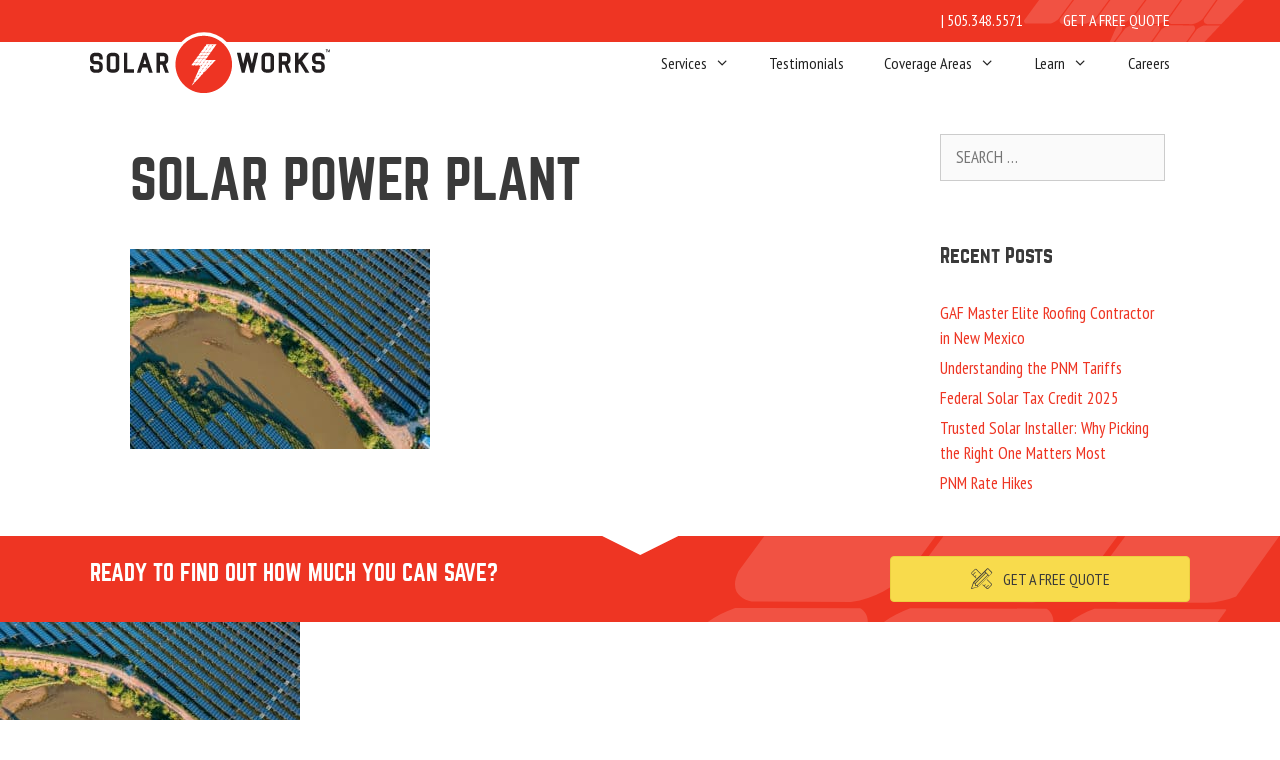

--- FILE ---
content_type: text/css
request_url: https://solarworksenergy.com/wp-content/themes/solarworks/style.css?ver=1605569019
body_size: 983
content:
/*
 Theme Name:   SolarWorks
 Description:  GeneratePress Child Theme
 Author:       Tyler Brown
 Author URI:   http://tylerbrownvisuals.com
 Template:     generatepress
 Version:      0.1
 Tags: two-columns, three-columns, one-column, right-sidebar, left-sidebar, fluid-layout, responsive-layout, custom-header, custom-background, custom-menu, custom-colors, sticky-post, threaded-comments, translation-ready, featured-images, theme-options, light, white, dark, black, blue, brown, gray, green, orange, pink, purple, red, silver, tan, yellow
*/

/* ==========================================================================
global
========================================================================== */

@font-face {
    font-family: 'norwester';
    src: url('../solarworks/fonts/norwester-webfont.eot');
    src: url('../solarworks/fonts/norwester-webfont.eot?#iefix') format('embedded-opentype'),
         url('../solarworks/fonts/norwester-webfont.woff2') format('woff2'),
         url('../solarworks/fonts/norwester-webfont.woff') format('woff'),
         url('../solarworks/fonts/norwester-webfont.ttf') format('truetype'),
         url('../solarworks/fonts/norwester-webfont.svg#norwesterregular') format('svg');
    font-weight: normal;
    font-style: normal;

}

h1, .h1, h2, .h2, h3, .h3, h4, .h4, h5, .h5 h6, .h6, .widget-title, .section-title, .main-title {
font-family: 'norwester', helvetica, arial, sans-serif;
}

.current-menu-item a, .current-menu-parent>a {
font-weight: 700;
border-bottom: 2px solid #F8DB4C;
}

/* ==========================================================================
header
========================================================================== */

@media (min-width: 769px) {

.menu-sticky-quote {
	display: none;
}
.site-logo img {
    width: 240px;
	margin-top: -12px;
}

.site-logo.sticky-logo {
    margin-top: 12px;
}
}

.secondary-navigation {
	background-image: url('/wp-content/uploads/2017/10/solarworks-lightning.svg');
    background-repeat: no-repeat;
    background-size: 20%;
    background-position: center right;
}

.main-navigation .navigation-logo img {
	height: 56px;
}

@media(max-width: 768px) {
    .secondary-navigation {
        text-align: center !important;
    }
    .secondary-navigation ul {
        display: block;
    }
    .secondary-navigation .sf-menu>li {
        float: none;
        display: inline-block !important;
    }
}

/* ==========================================================================
footer
========================================================================== */

.footer-widgets {
background: url('/wp-content/uploads/2017/10/solarworks-footer-bg.jpg') no-repeat center center;
background-size: cover;
}

/* ==========================================================================
forms
========================================================================== */

input {
	width: 100%;
    resize: none;
	color: #efefef;
    border-radius: 0px;
    text-transform: uppercase;
    font-size: 17px;
    padding-left: 0;

}

/* ==========================================================================
buttons
========================================================================== */


button, html input[type="button"], input[type="reset"], input[type="submit"], .button, .button:visited {
    background: transparent;
    border: 2px solid #666666;
	border-radius: 2px;
}

.button.btn-secondary {
	background: #f8db4c;
    border: 2px solid #f8db4c;
    color: #000;
}

ul.sf-menu li.header-cta a, .secondary-navigation .main-nav ul li.header-cta a {
	margin: 10px;
    background: #f8db4c;
    color: #000;
    border-radius: 2px;
    line-height: 1;
    padding: 10px 15px;
}

.btn-group .uabb-dual-button-wrapper {
	border: 2px solid #454545;
}

/* ==========================================================================
homepage
========================================================================== */

@media(max-width: 768px) {
.hero-cta .uabb-infobox {
background: rgba(255,255,255,.6);
}
}

/* ==========================================================================
modals
========================================================================== */

.fl-builder-content-1400.fl-builder-module-template {
	padding: 0;
}

/* ==========================================================================
pages
========================================================================== */

.page-id-1127 .fl-builder-content-1362, .page-id-1165 .fl-builder-content-1362 {
	display: none;
}


/* ==========================================================================
utility classes
========================================================================== */


.box-shadow {
  box-shadow: 0px 3px 18px 3px rgba(0,0,0,0.31);
}

.covid-badge {
	max-width: 150px !important;
	margin-top: 15px;
}


--- FILE ---
content_type: image/svg+xml
request_url: https://solarworksenergy.com/wp-content/uploads/2017/10/solarworks-lightning.svg
body_size: 4489
content:
<?xml version="1.0" encoding="UTF-8" standalone="no"?><!DOCTYPE svg PUBLIC "-//W3C//DTD SVG 1.1//EN" "http://www.w3.org/Graphics/SVG/1.1/DTD/svg11.dtd"><svg width="100%" height="100%" viewBox="0 0 693 1131" version="1.1" xmlns="http://www.w3.org/2000/svg" xmlns:xlink="http://www.w3.org/1999/xlink" xml:space="preserve" style="fill-rule:evenodd;clip-rule:evenodd;stroke-linejoin:round;stroke-miterlimit:1.41421;"><g><g opacity="0.147514"><path d="M669.24,32.637c-4.853,1.875 -10.119,3.28 -15.855,3.431l-47.777,-0.151c-5.88,-0.757 -17.69,-4.248 -8.294,-19.809l11.91,-16.108l83.358,0l-23.342,32.637Zm-42.402,443.377c-5.694,4.088 -12.827,7.848 -21.104,9.454l-51.235,-0.159c-3.903,-1.666 -7.292,-4.896 -5.736,-11.272l34.134,-48.038l91.516,-0.227l-47.575,50.242Zm-92.972,98.288l-38.146,-0.168c-5.114,-1.228 -11.398,-4.61 -8.344,-13.736l43.369,-61.025c5.459,-4.29 12.618,-8.488 20.995,-10.633l55.398,0.219c1.615,0.858 2.944,2.204 3.802,3.853l-77.074,81.49Zm-83.98,88.733l-20.987,-0.101c-4.214,-1.775 -7.78,-5.384 -5.45,-12.618l44.093,-62.051c4.962,-4.08 11.414,-8.1 19.094,-10.683l44.008,0.11l-80.758,85.343Zm-90.533,95.655c-3.592,-1.724 -6.594,-4.778 -5.341,-10.632l49.922,-70.219c5.585,-4.559 13.046,-9.118 22.03,-11.524l20.734,0.109l-87.345,92.266Zm-51.579,54.473l28.851,-40.56c4.963,-3.87 11.381,-7.478 18.716,-9.682l-47.567,50.242Zm-18.118,19.169c0.933,-2.304 2.313,-4.777 4.559,-7.78c0,0 -15.511,20.339 -38.828,23.51l-52.378,-0.278c-4.845,-2.834 -7.772,-8.798 1.724,-21.516c0,0 -1.345,1.716 -3.701,4.239l43.319,-61.404c3.92,-2.624 8.42,-4.937 13.476,-6.712l66.804,0.328c4.718,2.204 8.361,6.923 2.733,16.958l-36.346,51.158l-1.362,1.497Zm-98.743,104.303l-46.347,-0.168c-5.451,-1.447 -11.919,-5.417 -6.923,-16.151l36.473,-51.638c6.056,-6.073 17.066,-14.93 31.459,-17.453l54.775,0.227c2.414,1.446 4.214,3.852 4.13,7.452l-73.567,77.731Zm-86.554,91.416l-25.386,-0.068c-5.24,-1.648 -10.766,-5.576 -6.367,-15.393l42.68,-60.545c5.173,-4.517 12.289,-9.304 21.045,-12.197l51.335,0.227l-83.307,87.976Zm-83.332,88.085l-7.301,-0.379l23.409,-53.043l13.517,-19.111c5.291,-4.559 12.668,-9.437 21.609,-12.238l28.877,0.109l-80.111,84.662Zm-14.098,14.863l4.971,-11.213c1.153,-0.16 2.305,-0.429 3.541,-0.538l2.499,0.109l-11.011,11.642Zm40.392,-91.307c-0.076,1.127 -0.135,2.196 -0.53,3.491l-2.607,3.76l3.137,-7.251Zm-47.315,-475.425l48.737,-66.4c5.4,-4.231 12.348,-8.597 20.641,-10.885l65.055,0.202c3.381,1.666 6.123,4.719 5.131,10.145l-46.886,63.565c-5.257,4.382 -12.398,9.009 -20.987,11.692l-67.182,-0.278c-2.65,-1.547 -4.643,-4.071 -4.509,-8.041m113.421,-154.653c6.207,-5.257 15.082,-11.103 25.873,-13.307l59.697,0.277c4.079,1.287 8.134,4.13 7.486,10.077l-48.551,65.812c-5.77,4.567 -13.391,9.126 -22.442,11.33l-62.102,-0.21c-3.92,-1.506 -7.436,-4.669 -6.367,-10.632l46.406,-63.347Zm20.911,-28.498l42.78,-58.342c5.661,-5.316 14.653,-12.298 26.143,-15.461l64.676,0.269c3.062,1.439 5.619,3.962 5.501,8.319l-50.023,67.738c-4.963,3.819 -11.246,7.31 -18.463,9.497l-66.619,-0.211c-3.516,-1.976 -5.98,-5.467 -3.995,-11.809m68.007,-92.804l38.011,-51.756c4.054,-4.45 12.415,-12.499 23.855,-17.176l68.276,0.328c3.121,1.388 5.846,3.92 5.745,8.319l-49.165,66.72c-5.375,3.869 -12.054,7.519 -19.834,9.446l-62.346,-0.261c-4.812,-1.893 -8.992,-6.225 -4.542,-15.62m69.975,-95.386l35.689,-48.593c-0.967,1.783 -2.111,3.608 -3.667,5.745c0,0 13.038,-17.336 33.217,-22.543l63.423,0.269c2.901,1.295 5.509,3.449 5.921,7.141l-53.043,71.935c-5.29,3.87 -11.784,7.461 -19.388,9.278l-54.935,-0.151c0.807,0 1.531,-0.269 2.363,-0.269c0,0 -26.462,0 -8.512,-24.108c0,0 -0.421,0.539 -1.068,1.296m62.152,-84.813l40.156,-54.692c5.182,-4.895 13.206,-11.128 23.41,-14.552l67.712,0.16c3.238,2.044 5.341,5.636 3.238,11.81l-48.601,65.912c-4.77,3.171 -10.414,5.956 -16.857,7.672l-63.599,-0.27c-5.636,-2.464 -10.094,-8.31 0.294,-22.273c0,0 -2.119,2.742 -5.753,6.233m65.332,-89.044l13.988,-19.069l92.695,0l-15.477,20.987c-6.822,6.022 -17.286,12.878 -30.315,14.652l-53.758,-0.218c-5.585,-1.329 -12.399,-5.316 -7.133,-16.352m193.834,106.06l-58.754,-0.219c-5.367,-1.716 -10.876,-5.854 -5.762,-16.377l38.668,-52.378c4.559,-4.837 13.231,-12.567 24.696,-16.865l71.001,0.269c0.168,0.059 0.277,0.227 0.463,0.429l-57.897,80.843c-3.835,1.825 -7.932,3.44 -12.415,4.298m-50.511,83.577c-6.881,3.97 -15.166,7.032 -24.612,7.032c0,0 3.482,0.042 7.091,1.228l-61.909,-0.32c-4.121,-1.876 -7.376,-5.896 -4.18,-13.744l43.731,-59.209c5.299,-5.257 14.031,-11.969 25.151,-15.452l67.09,0.27c1.177,0.689 2.304,1.556 3.112,2.742l-55.474,77.453Zm-20.751,276.493l-56.651,-0.218c-4.223,-0.379 -13.955,-2.415 -12.727,-11.533l33.41,-47.297l92.308,-0.152l-32.536,45.717c-5.576,5.004 -13.769,10.64 -23.804,13.483m-66.131,88.775l-57.274,-0.202c-4.946,-1.464 -10.119,-5.106 -6.998,-13.795l45.06,-63.877c3.996,-2.91 8.714,-5.694 14.115,-7.738l67.098,0.269c4.963,1.884 9.412,6.225 4.433,16.217l-39.652,55.777c-6.376,5.408 -15.502,11.322 -26.782,13.349m-59.747,88.8l-65.323,-0.168c-3.188,-1.876 -5.586,-5.056 -4.214,-10.523l44.95,-63.717c5.19,-4.29 12.063,-8.58 20.289,-11.162l66.274,0.219c3.625,2.094 6.149,6.005 3.322,13.088l-42.452,59.747c-5.611,4.777 -13.374,9.934 -22.846,12.516m-87.227,14.375c6.174,-4.778 14.493,-9.387 24.234,-11.162l59.031,0.21c4.61,1.775 8.883,5.695 5.3,14.291l-45.725,64.348c-5.871,5.316 -14.788,11.659 -25.84,14.443l-58.889,-0.211c-4.164,-0.975 -9.286,-3.33 -9.48,-9.134l51.369,-72.785Zm-82.155,81.751l-43.849,-0.16c-3.591,-0.958 -7.41,-3.23 -8.167,-7.561l34.142,-77.083c5.451,-3.71 12.028,-6.982 19.674,-8.487l64.929,0.21c5.82,1.405 13.29,5.636 6.569,17.933l-38.028,53.892c-4.29,5.047 -17.235,18.144 -35.27,21.256m-94.679,88.624l36.581,-82.66c2.204,-1.077 4.425,-1.994 6.788,-2.742l54.162,0.219c4.803,2.901 7.646,8.798 -1.775,21.525c0,0 2.465,-3.273 6.788,-7.352l-44.656,63.279c-4.349,3.062 -9.48,5.897 -15.36,7.941l-42.528,-0.21Zm32.384,-360.23l66.787,0.269c3.995,2.254 6.712,6.603 2.683,14.863l-38.785,52.555c-5.013,5.307 -15.107,14.165 -28.397,17.925l-65.467,-0.152c-3.751,-1.993 -6.594,-5.694 -4.29,-12.466l43.21,-58.602c5.426,-5.056 13.879,-11.171 24.259,-14.392m69.58,-90.668l62.102,0.219c4.559,1.825 8.638,5.636 5.442,13.904l-41.873,56.736c-5.98,5.854 -16.234,13.912 -29.541,16.646l-59.687,-0.227c-4.997,-1.666 -10.153,-5.518 -6.149,-14.804l40.602,-55.138c5.619,-5.686 15.763,-14.114 29.104,-17.336m64.238,-88.892l66.459,0.219c3.466,1.875 6.04,5.257 4.164,11.591l-44.236,59.898c-5.636,5.164 -14.148,11.128 -24.637,14.022l-64.92,-0.219c-4.559,-2.246 -7.898,-6.872 -2.742,-16.419l36.901,-50.04c4.332,-4.921 14.712,-14.804 29.011,-19.052m65.189,-87.925l63.599,0.168c4.24,1.447 8.311,4.559 7.049,11.111l-44.177,59.848c-6.149,5.316 -14.922,11.28 -25.84,13.576l-60.117,-0.151c-6.208,-2.095 -12.457,-7.73 -1.346,-22.762l31.24,-42.351c4.265,-4.829 14.864,-15.191 29.592,-19.439m117.298,75.425c-6.25,4.29 -14.14,8.319 -23.325,9.657l-55.692,-0.152c-4.913,-1.345 -10.548,-4.676 -8.05,-13.155l41.788,-56.525c5.871,-5.485 15.09,-12.189 26.488,-14.922l68.957,0.202c0.673,0.816 1.119,1.732 1.497,2.759l-51.663,72.136Zm-63.767,189.587l-50.654,-0.219c-4.24,-0.799 -10.001,-3.003 -10.355,-9.068l34.538,-49.274l91.34,-0.109l-29.289,41.493c-6.948,6.772 -19.531,16.159 -35.58,17.177m-142.995,100.542c4.853,-3.44 10.758,-6.662 17.58,-8.538l70.395,0.27c3.937,2.044 6.898,5.963 3.937,13.365l-41.839,59.259c-5.131,4.618 -12.533,9.673 -21.5,12.777l-75.526,-0.269c-2.599,-1.497 -4.694,-3.81 -4.719,-7.57l51.672,-69.294Zm-22.022,-8.697l7.714,0c5.627,2.473 10.144,8.436 -0.219,22.324c0,0 0.429,-0.53 1.152,-1.388l-32.148,43.1c0.025,-0.05 0.042,-0.109 0.109,-0.16c0,0 -3.247,4.231 -8.883,9.017l32.275,-72.893Zm7.924,-88.943l68.486,0.151c4.601,2.961 7.091,8.975 -2.111,21.374c0,0 0.967,-1.186 2.448,-2.911l-35.354,47.348c0.623,-0.958 1.211,-1.867 1.985,-2.885c0,0 -13.046,17.277 -33.208,22.484l-63.541,-0.269c-3.339,-1.447 -6.232,-4.08 -5.93,-8.908l49.435,-66.997c4.744,-3.701 10.842,-7.133 17.79,-9.387m66.652,-105.051l46.154,-62.59c5.182,-4.45 12.323,-9.185 20.987,-12.079l68.175,0.269c2.414,1.506 4.248,3.869 4.214,7.52l-46.726,65.214c-5.82,4.887 -14.013,10.304 -23.947,12.828l-62.91,-0.211c-3.894,-1.606 -7.292,-4.727 -5.947,-10.951m2.869,14.375l64.112,0.177c4.139,1.934 7.537,5.694 4.744,13.197l-11.355,15.839l0.202,0l-28.078,39.45c0.858,-1.489 1.859,-3.054 3.112,-4.719c0,0 -15.376,20.288 -38.541,23.502l-55.398,-0.211c-4.45,-1.127 -9.581,-4.02 -8.613,-10.834l47.827,-64.852c5.611,-4.568 13.021,-9.228 21.988,-11.549m95.916,109.198l-38.592,54.7c-5.93,4.979 -14.182,10.354 -24.267,12.718l-66.484,-0.219c-3.432,-1.287 -6.679,-3.701 -6.822,-8.428l52.05,-69.673c4.021,-2.792 8.756,-5.425 14.115,-7.36l70.084,0.27c4.265,3.061 6.199,9.076 -2.616,20.995c0,0 0.967,-1.237 2.532,-3.003m5.038,-397.863l42.983,-58.191c4.853,-4.029 11.297,-8.378 19.069,-11.111l73.869,0.21c2.28,1.607 3.861,4.038 3.643,7.73l-49.435,66.989c-5.677,4.357 -13.147,8.698 -21.861,10.742l-61.681,-0.219c-5.989,-2.254 -11.507,-7.949 -0.598,-22.652c0,0 -2.22,2.843 -5.989,6.502m-63.086,85.57l37.356,-50.688c-0.993,2.053 -2.288,4.299 -4.164,6.814c0,0 12.592,-16.63 32.132,-22.114l65.323,0.218c3.222,1.607 5.796,4.56 5.072,9.564l-50.233,68.066c-5.215,4.181 -12.087,8.319 -20.196,10.784l-64.196,-0.219c-6.09,-2.246 -11.869,-7.999 -0.825,-22.753c0,0 -0.218,0.21 -0.269,0.328m-255.969,757.277l-45.893,65.012c-3.172,2.507 -6.982,5.038 -11.272,7.242l37.112,-83.854l15.948,0.118c3.432,1.926 5.93,5.358 4.105,11.482m-5.073,-14.872l-13.441,-0.101l37.734,-85.292l34.731,0.109c4.483,1.018 9.951,3.76 9.278,10.523l-44.472,63.01c-6.031,4.829 -14.139,9.724 -23.83,11.751m498.372,-936.357l-18.463,24.965c-6.973,5.207 -16.419,10.035 -27.565,10.902l-55.322,-0.177c-5.005,-0.959 -12.121,-3.92 -9.816,-12.769l16.966,-22.921l94.2,0Z" style="fill:#fff;fill-rule:nonzero;"/></g></g></svg>

--- FILE ---
content_type: image/svg+xml
request_url: https://solarworksenergy.com/wp-content/uploads/2017/10/solarworks-logo-whiteback.svg
body_size: 5771
content:
<?xml version="1.0" encoding="UTF-8" standalone="no"?><!DOCTYPE svg PUBLIC "-//W3C//DTD SVG 1.1//EN" "http://www.w3.org/Graphics/SVG/1.1/DTD/svg11.dtd"><svg width="100%" height="100%" viewBox="0 0 525 150" version="1.1" xmlns="http://www.w3.org/2000/svg" xmlns:xlink="http://www.w3.org/1999/xlink" xml:space="preserve" style="fill-rule:evenodd;clip-rule:evenodd;stroke-linejoin:round;stroke-miterlimit:1.41421;"><g id="Layer.-1"><path d="M515.78,42.431l0,0.225l1.29,0l0,5.192l0.972,0l0,-5.192l1.294,0l0,-0.709l0,-0.218l-3.556,0l0,0.702Z" style="fill:#231f20;fill-rule:nonzero;"/><path d="M523.833,41.729l-0.156,0l-1.695,4.396l-1.698,-4.396l-0.668,0l-0.228,0l0,6.122l0.975,0l0,-3.265l1.239,3.265l0.764,0l1.238,-3.269l0,3.276l0.979,0l0,-6.129l-0.75,0l0,0Z" style="fill:#231f20;fill-rule:nonzero;"/><path d="M354.187,73.403l-6.202,-24.136l-6.762,0l-0.37,1.47l-5.687,22.507l-5.856,-23.977l-7.942,0l10.526,42.836l6.417,0l6.34,-25.279l6.44,25.279l6.611,0l10.117,-42.836l-7.921,0l-5.711,24.136l0,0Z" style="fill:#231f20;fill-rule:nonzero;"/><path d="M395.124,59.28l0,22.805c0,0.658 -0.318,1.335 -0.913,1.889c-0.595,0.55 -1.428,0.892 -2.293,0.892l-5.95,0c-0.947,0 -1.812,-0.359 -2.414,-0.909c-0.609,-0.543 -0.91,-1.214 -0.91,-1.872l0,-22.805c0,-0.702 0.308,-1.356 0.903,-1.895c0.595,-0.526 1.46,-0.889 2.421,-0.889l5.95,0c0.865,-0.004 1.698,0.356 2.293,0.896c0.595,0.55 0.913,1.231 0.913,1.888m-2.777,-10.013l-6.808,0c-5.748,0.006 -10.449,4.306 -10.47,9.737l0,23.299c0.017,5.476 4.722,9.786 10.47,9.8l6.808,0c5.586,-0.014 10.359,-4.293 10.404,-9.8l0,-23.299c-0.048,-5.462 -4.821,-9.727 -10.404,-9.737" style="fill:#231f20;fill-rule:nonzero;"/><path d="M420.286,56.497l7.506,0c0.817,-0.004 1.629,0.342 2.211,0.875c0.581,0.533 0.875,1.193 0.868,1.736l0,5.901c-0.004,1.277 -1.301,2.664 -3.079,2.667l-7.506,0l0,-11.179l0,0Zm18.219,8.737l0,-6.35c-0.042,-5.597 -4.96,-9.61 -10.408,-9.62l-15.379,0l0,42.84l7.568,0l0,-17.199l5.23,0l6.375,17.199l7.959,0l-6.81,-18.323c3.171,-1.612 5.472,-4.704 5.465,-8.547" style="fill:#231f20;fill-rule:nonzero;"/><path d="M479.082,49.268l-9.74,0l-13.051,14.819l0,-14.819l-7.638,0l0,42.836l7.638,0l0,-16.81l2.473,-2.622l12.349,19.432l8.692,0l-15.7,-25.136l14.977,-17.7Z" style="fill:#231f20;fill-rule:nonzero;"/><path d="M513.314,63.726l0,-4.839c-0.049,-5.469 -4.867,-9.62 -10.408,-9.62l-6.68,0c-5.458,0.007 -10.37,4.02 -10.408,9.62l0,5.904c0.035,5.365 4.756,9.388 10.222,9.395l6.378,0c0.958,-0.007 1.837,0.366 2.439,0.878c0.601,0.533 0.889,1.166 0.885,1.737l0,5.728c0,0.678 -0.297,1.307 -0.865,1.823c-0.567,0.505 -1.387,0.851 -2.279,0.851l-6.067,0c-1.865,0 -3.141,-1.398 -3.144,-2.674l0,-4.559l-7.569,0l0,4.839c0.038,5.6 4.95,9.612 10.408,9.626l6.68,0c5.527,-0.014 10.373,-4.099 10.408,-9.626l0,-6.392c-0.035,-5.227 -4.587,-9.405 -10.104,-9.405l-6.679,0c-0.948,0 -1.775,-0.336 -2.318,-0.823c-0.56,-0.495 -0.823,-1.073 -0.826,-1.678l0,-5.403c-0.004,-0.591 0.287,-1.221 0.861,-1.743c0.581,-0.526 1.401,-0.869 2.283,-0.865l6.067,0c0.878,-0.004 1.709,0.339 2.279,0.865c0.581,0.522 0.869,1.152 0.865,1.743l0,4.618l7.572,0Z" style="fill:#231f20;fill-rule:nonzero;"/><path d="M17.236,49.265l-6.676,0c-5.458,0.01 -10.374,4.023 -10.412,9.619l0,5.905c0.038,5.368 4.76,9.387 10.225,9.398l6.375,0c0.961,-0.004 1.84,0.363 2.438,0.878c0.602,0.54 0.889,1.166 0.889,1.733l0,5.728c-0.003,0.678 -0.297,1.311 -0.868,1.827c-0.564,0.505 -1.383,0.851 -2.276,0.851l-6.074,0c-1.857,0 -3.137,-1.401 -3.141,-2.678l0,-4.555l-7.568,0l0,4.835c0.038,5.601 4.954,9.616 10.412,9.627l6.676,0c5.527,-0.011 10.373,-4.096 10.411,-9.627l0,-6.388c-0.034,-5.227 -4.586,-9.405 -10.1,-9.405l-6.69,0c-0.944,0 -1.76,-0.339 -2.314,-0.823c-0.55,-0.495 -0.823,-1.073 -0.827,-1.682l0,-5.399c0,-0.591 0.291,-1.224 0.869,-1.743c0.574,-0.519 1.401,-0.872 2.272,-0.865l6.074,0c0.882,-0.007 1.702,0.346 2.276,0.865c0.578,0.519 0.868,1.152 0.868,1.743l0,4.621l7.572,0l0,-4.846c-0.048,-5.468 -4.867,-9.616 -10.411,-9.619" style="fill:#231f20;fill-rule:nonzero;"/><path d="M53.295,56.5c0.865,-0.003 1.702,0.353 2.3,0.893c0.591,0.55 0.903,1.228 0.903,1.888l0,22.802c0,0.661 -0.312,1.339 -0.903,1.888c-0.598,0.554 -1.435,0.896 -2.3,0.896l-5.946,0c-0.951,0 -1.813,-0.359 -2.418,-0.909c-0.602,-0.547 -0.91,-1.214 -0.91,-1.875l0,-22.802c0.004,-0.702 0.308,-1.356 0.907,-1.895c0.588,-0.526 1.452,-0.889 2.421,-0.886l5.946,0Zm0.429,-7.236l-6.808,0c-5.738,0.01 -10.446,4.307 -10.466,9.741l0,23.299c0.017,5.476 4.725,9.786 10.466,9.8l6.808,0c5.586,-0.014 10.363,-4.29 10.408,-9.8l0,-23.299c-0.049,-5.466 -4.826,-9.731 -10.408,-9.741" style="fill:#231f20;fill-rule:nonzero;"/><path d="M81.732,84.868l0,-35.603l-7.631,0l0,42.839l22.342,0l0,-7.236l-1.941,0l-12.77,0l0,0Z" style="fill:#231f20;fill-rule:nonzero;"/><path d="M116.523,73.633l3.469,-10.377l3.403,10.377l-6.872,0Zm0.432,-24.369l-14.237,42.84l7.973,0l0.446,-1.346l3.231,-9.896l11.155,0l3.614,11.242l7.966,0l-13.96,-42.84l-6.188,0l0,0Z" style="fill:#231f20;fill-rule:nonzero;"/><path d="M152.857,56.5l7.506,0c0.816,-0.007 1.629,0.339 2.21,0.872c0.581,0.533 0.872,1.193 0.868,1.736l0,5.901c-0.003,1.277 -1.3,2.664 -3.078,2.667l-7.506,0l0,-11.176Zm18.218,8.734l0,-6.347c-0.041,-5.6 -4.956,-9.613 -10.408,-9.623l-15.375,0l0,42.84l7.568,0l0,-17.199l5.227,0l6.375,17.199l7.956,0l-6.811,-18.323c3.175,-1.608 5.479,-4.704 5.468,-8.547" style="fill:#231f20;fill-rule:nonzero;"/><circle cx="249.433" cy="74" r="69" style="fill:#fff;"/><path d="M274.911,33.595c-0.38,0.152 -0.802,0.259 -1.259,0.273l-3.784,-0.014c-0.474,-0.059 -1.404,-0.336 -0.661,-1.57l0.945,-1.277l6.61,0l-1.851,2.588Zm-3.362,35.17c-0.453,0.322 -1.02,0.623 -1.671,0.755l-4.064,-0.018c-0.318,-0.138 -0.581,-0.387 -0.46,-0.896l2.712,-3.808l7.26,-0.014l-3.777,3.981Zm-7.374,7.794l-3.024,-0.011c-0.411,-0.1 -0.906,-0.366 -0.664,-1.086l3.442,-4.846c0.432,-0.342 1,-0.674 1.664,-0.841l4.389,0.014c0.135,0.069 0.242,0.173 0.308,0.312l-6.115,6.458Zm-6.662,7.042l-1.668,-0.007c-0.332,-0.149 -0.612,-0.429 -0.429,-1.006l3.497,-4.919c0.395,-0.322 0.907,-0.643 1.515,-0.848l3.487,0.011l-6.402,6.769Zm-7.178,7.582c-0.287,-0.135 -0.526,-0.377 -0.429,-0.837l3.961,-5.565c0.443,-0.371 1.038,-0.734 1.747,-0.921l1.643,0.004l-6.922,7.319l0,0Zm-4.095,4.324l2.29,-3.217c0.39,-0.304 0.902,-0.588 1.484,-0.764l-3.774,3.981Zm-1.439,1.515c0.076,-0.177 0.187,-0.374 0.363,-0.612c0,0 -1.228,1.618 -3.075,1.864l-4.158,-0.017c-0.384,-0.225 -0.615,-0.699 0.139,-1.709c0,0 -0.111,0.138 -0.291,0.342l3.431,-4.877c0.312,-0.211 0.668,-0.394 1.066,-0.532l5.299,0.031c0.377,0.169 0.668,0.543 0.221,1.342l-2.884,4.057l-0.111,0.111l0,0Zm-7.828,8.274l-3.677,-0.011c-0.432,-0.114 -0.947,-0.425 -0.55,-1.283l2.892,-4.092c0.477,-0.481 1.352,-1.186 2.497,-1.383l4.345,0.013c0.19,0.121 0.335,0.308 0.325,0.595l-5.832,6.161l0,0Zm-6.866,7.257l-2.017,-0.007c-0.411,-0.125 -0.85,-0.44 -0.508,-1.221l3.39,-4.798c0.415,-0.363 0.975,-0.744 1.667,-0.975l4.071,0.024l-6.603,6.977l0,0Zm-6.61,6.987l-0.581,-0.031l1.857,-4.206l1.073,-1.512c0.422,-0.363 1.006,-0.754 1.712,-0.975l2.29,0.006l-6.351,6.718Zm-1.121,1.179l0.398,-0.889c0.087,-0.017 0.18,-0.034 0.277,-0.048l0.197,0.014l-0.872,0.923l0,0Zm3.207,-7.239c-0.007,0.083 -0.011,0.173 -0.045,0.273l-0.204,0.297l0.249,-0.57Zm-3.757,-37.72l3.867,-5.262c0.429,-0.335 0.983,-0.684 1.64,-0.864l5.161,0.02c0.263,0.128 0.481,0.371 0.404,0.799l-3.721,5.04c-0.412,0.353 -0.979,0.72 -1.661,0.934l-5.327,-0.017c-0.214,-0.128 -0.373,-0.329 -0.363,-0.65m9.001,-12.259c0.491,-0.422 1.196,-0.886 2.051,-1.059l4.735,0.025c0.325,0.1 0.643,0.325 0.592,0.795l-3.85,5.223c-0.453,0.357 -1.059,0.723 -1.778,0.9l-4.926,-0.021c-0.311,-0.118 -0.595,-0.37 -0.508,-0.841l3.684,-5.022l0,0Zm1.656,-2.266l3.394,-4.628c0.449,-0.422 1.165,-0.975 2.075,-1.224l5.13,0.024c0.242,0.111 0.446,0.311 0.436,0.657l-3.971,5.368c-0.391,0.312 -0.889,0.582 -1.464,0.758l-5.285,-0.017c-0.277,-0.156 -0.474,-0.429 -0.315,-0.938m5.393,-7.357l3.016,-4.106c0.322,-0.353 0.986,-0.993 1.892,-1.366l5.417,0.028c0.249,0.107 0.467,0.311 0.457,0.66l-3.902,5.289c-0.426,0.308 -0.955,0.605 -1.571,0.754l-4.946,-0.021c-0.38,-0.152 -0.719,-0.494 -0.363,-1.238m5.548,-7.568l2.84,-3.85c-0.083,0.138 -0.17,0.284 -0.291,0.457c0,0 1.031,-1.381 2.636,-1.792l5.026,0.024c0.228,0.097 0.439,0.27 0.467,0.56l-4.203,5.704c-0.422,0.311 -0.937,0.595 -1.539,0.74l-4.362,-0.01c0.07,0 0.125,-0.021 0.191,-0.021c0,0 -2.097,0 -0.675,-1.916c0,0 -0.035,0.042 -0.09,0.104m4.936,-6.728l3.179,-4.338c0.412,-0.39 1.055,-0.885 1.857,-1.155l5.379,0.011c0.253,0.162 0.422,0.449 0.253,0.937l-3.854,5.23c-0.377,0.249 -0.823,0.47 -1.338,0.605l-5.047,-0.017c-0.45,-0.197 -0.799,-0.664 0.021,-1.768c0,0 -0.163,0.215 -0.45,0.495m5.178,-7.067l1.114,-1.508l7.354,0l-1.232,1.667c-0.539,0.474 -1.366,1.017 -2.404,1.159l-4.265,-0.01c-0.442,-0.114 -0.982,-0.429 -0.567,-1.308m15.375,8.416l-4.659,-0.014c-0.425,-0.138 -0.861,-0.467 -0.456,-1.3l3.068,-4.158c0.359,-0.384 1.051,-1 1.957,-1.335l5.632,0.021c0.017,0.006 0.027,0.02 0.038,0.031l-4.59,6.413c-0.305,0.145 -0.63,0.276 -0.99,0.342m-4.005,6.634c-0.543,0.308 -1.2,0.557 -1.951,0.557c0,0 0.277,0 0.56,0.094l-4.904,-0.028c-0.333,-0.145 -0.588,-0.464 -0.339,-1.086l3.469,-4.697c0.422,-0.415 1.121,-0.952 1.999,-1.225l5.324,0.017c0.09,0.063 0.176,0.128 0.245,0.222l-4.403,6.146l0,0Zm-1.643,21.93l-4.497,-0.02c-0.332,-0.032 -1.1,-0.187 -1.01,-0.917l2.653,-3.75l7.323,-0.01l-2.581,3.618c-0.442,0.401 -1.093,0.851 -1.888,1.079m-5.247,7.039l-4.539,-0.017c-0.394,-0.111 -0.806,-0.405 -0.556,-1.093l3.569,-5.064c0.318,-0.232 0.695,-0.45 1.121,-0.619l5.32,0.024c0.394,0.152 0.75,0.498 0.356,1.287l-3.148,4.424c-0.501,0.429 -1.231,0.896 -2.123,1.058m-4.739,7.046l-5.182,-0.014c-0.252,-0.148 -0.443,-0.401 -0.335,-0.837l3.569,-5.05c0.412,-0.339 0.952,-0.681 1.605,-0.892l5.258,0.024c0.291,0.163 0.488,0.474 0.263,1.034l-3.369,4.743c-0.439,0.377 -1.055,0.788 -1.809,0.992m-6.922,1.142c0.495,-0.381 1.152,-0.751 1.927,-0.889l4.68,0.021c0.367,0.134 0.702,0.449 0.422,1.127l-3.625,5.106c-0.463,0.422 -1.176,0.927 -2.051,1.148l-4.673,-0.024c-0.336,-0.073 -0.74,-0.26 -0.751,-0.716l4.071,-5.773Zm-6.52,6.475l-3.476,-0.01c-0.284,-0.073 -0.581,-0.253 -0.643,-0.595l2.704,-6.119c0.433,-0.287 0.959,-0.55 1.564,-0.668l5.15,0.017c0.457,0.108 1.052,0.443 0.519,1.425l-3.013,4.269c-0.345,0.401 -1.366,1.442 -2.805,1.681m-7.506,7.036l2.902,-6.559c0.173,-0.079 0.353,-0.152 0.54,-0.218l4.296,0.014c0.377,0.239 0.609,0.706 -0.142,1.712c0,0 0.197,-0.262 0.54,-0.584l-3.539,5.019c-0.346,0.245 -0.754,0.474 -1.224,0.636l-3.373,-0.02Zm2.57,-28.568l5.299,0.017c0.315,0.176 0.53,0.515 0.211,1.176l-3.075,4.172c-0.401,0.425 -1.196,1.127 -2.255,1.418l-5.192,-0.011c-0.297,-0.155 -0.522,-0.449 -0.339,-0.982l3.425,-4.659c0.439,-0.398 1.1,-0.879 1.926,-1.131m5.517,-7.195l4.929,0.021c0.364,0.142 0.685,0.439 0.429,1.096l-3.317,4.497c-0.477,0.467 -1.29,1.107 -2.345,1.325l-4.735,-0.021c-0.398,-0.131 -0.803,-0.436 -0.488,-1.173l3.224,-4.368c0.439,-0.457 1.248,-1.121 2.303,-1.377m5.099,-7.053l5.271,0.014c0.274,0.152 0.481,0.422 0.325,0.924l-3.507,4.749c-0.443,0.408 -1.121,0.885 -1.954,1.114l-5.144,-0.014c-0.366,-0.184 -0.629,-0.55 -0.218,-1.308l2.923,-3.967c0.346,-0.391 1.173,-1.176 2.304,-1.512m5.171,-6.977l5.043,0.014c0.336,0.118 0.661,0.357 0.561,0.882l-3.504,4.75c-0.492,0.418 -1.187,0.892 -2.052,1.072l-4.763,-0.011c-0.498,-0.166 -0.989,-0.605 -0.11,-1.802l2.473,-3.362c0.339,-0.38 1.183,-1.204 2.352,-1.543m9.305,5.985c-0.495,0.342 -1.125,0.66 -1.854,0.764l-4.414,-0.014c-0.394,-0.104 -0.834,-0.363 -0.64,-1.041l3.31,-4.483c0.471,-0.436 1.201,-0.968 2.107,-1.183l5.468,0.024c0.056,0.052 0.09,0.132 0.118,0.211l-4.095,5.722l0,0Zm-5.061,15.036l-4.016,-0.014c-0.335,-0.062 -0.795,-0.239 -0.823,-0.716l2.743,-3.916l7.243,-0.007l-2.324,3.293c-0.547,0.54 -1.546,1.284 -2.823,1.36m-11.342,7.98c0.384,-0.274 0.855,-0.53 1.398,-0.682l5.586,0.017c0.308,0.166 0.539,0.474 0.308,1.066l-3.317,4.704c-0.409,0.363 -0.993,0.768 -1.706,1.01l-5.991,-0.021c-0.204,-0.117 -0.373,-0.304 -0.373,-0.598l4.095,-5.496l0,0Zm-1.747,-0.689l0.609,0c0.453,0.19 0.81,0.661 -0.014,1.768c0,0 0.035,-0.038 0.09,-0.111l-2.552,3.411c0.003,-0.004 0.01,-0.004 0.013,-0.007c0,0 -0.259,0.335 -0.705,0.716l2.559,-5.777l0,0Zm0.63,-7.056l5.431,0.007c0.366,0.235 0.563,0.712 -0.166,1.698c0,0 0.076,-0.097 0.193,-0.232l-2.802,3.753c0.045,-0.072 0.094,-0.145 0.156,-0.224c0,0 -1.034,1.369 -2.632,1.781l-5.043,-0.017c-0.263,-0.121 -0.495,-0.322 -0.471,-0.709l3.923,-5.317c0.377,-0.294 0.857,-0.564 1.411,-0.74m5.282,-8.34l3.663,-4.953c0.411,-0.363 0.975,-0.733 1.667,-0.968l5.406,0.027c0.194,0.118 0.339,0.305 0.339,0.592l-3.711,5.174c-0.457,0.391 -1.11,0.82 -1.899,1.021l-4.991,-0.021c-0.305,-0.131 -0.581,-0.374 -0.474,-0.872m0.232,1.142l5.088,0.014c0.321,0.159 0.591,0.449 0.373,1.048l-0.899,1.255l0.014,0l-2.224,3.134c0.065,-0.124 0.145,-0.245 0.245,-0.377c0,0 -1.221,1.612 -3.061,1.865l-4.389,-0.014c-0.353,-0.094 -0.761,-0.322 -0.685,-0.865l3.794,-5.144c0.446,-0.356 1.034,-0.729 1.744,-0.916m7.606,8.661l-3.061,4.338c-0.467,0.397 -1.125,0.826 -1.924,1.013l-5.271,-0.021c-0.273,-0.096 -0.533,-0.294 -0.543,-0.664l4.126,-5.531c0.322,-0.221 0.696,-0.425 1.125,-0.581l5.558,0.024c0.339,0.243 0.491,0.716 -0.207,1.664c0,0 0.076,-0.1 0.197,-0.242m0.405,-31.556l3.41,-4.614c0.381,-0.319 0.893,-0.661 1.508,-0.883l5.856,0.014c0.187,0.125 0.312,0.319 0.291,0.616l-3.919,5.313c-0.45,0.349 -1.041,0.688 -1.733,0.847l-4.891,-0.01c-0.477,-0.183 -0.917,-0.633 -0.049,-1.799c0,0 -0.176,0.225 -0.473,0.516m-5.009,6.786l2.964,-4.022c-0.076,0.166 -0.18,0.345 -0.328,0.55c0,0 0.996,-1.322 2.549,-1.758l5.178,0.011c0.256,0.135 0.46,0.366 0.405,0.761l-3.985,5.403c-0.415,0.328 -0.958,0.657 -1.598,0.851l-5.102,-0.014c-0.477,-0.18 -0.937,-0.637 -0.062,-1.806c0,0 -0.014,0.021 -0.021,0.024m-20.297,60.069l-3.65,5.154c-0.242,0.207 -0.55,0.408 -0.892,0.577l2.947,-6.648l1.263,0.004c0.269,0.159 0.473,0.429 0.332,0.913m-0.405,-1.176l-1.072,-0.007l2.995,-6.766l2.753,0.011c0.357,0.079 0.793,0.29 0.741,0.83l-3.528,4.995c-0.481,0.387 -1.121,0.774 -1.889,0.937m39.529,-74.275l-1.466,1.975c-0.55,0.419 -1.301,0.799 -2.183,0.865l-4.393,-0.007c-0.391,-0.079 -0.958,-0.315 -0.775,-1.017l1.342,-1.816l7.475,0Zm-20.965,-18.505c-34.192,0 -61.912,27.723 -61.912,61.919c0,34.192 27.72,61.909 61.912,61.909c34.199,0 61.916,-27.717 61.916,-61.909c0,-34.196 -27.717,-61.919 -61.916,-61.919" style="fill:#ee3423;fill-rule:nonzero;"/></g></svg>

--- FILE ---
content_type: image/svg+xml
request_url: https://solarworksenergy.com/wp-content/uploads/2017/10/solarworks-logo.svg
body_size: 5670
content:
<?xml version="1.0" encoding="UTF-8" standalone="no"?><!DOCTYPE svg PUBLIC "-//W3C//DTD SVG 1.1//EN" "http://www.w3.org/Graphics/SVG/1.1/DTD/svg11.dtd"><svg width="100%" height="100%" viewBox="0 0 525 125" version="1.1" xmlns="http://www.w3.org/2000/svg" xmlns:xlink="http://www.w3.org/1999/xlink" xml:space="preserve" style="fill-rule:evenodd;clip-rule:evenodd;stroke-linejoin:round;stroke-miterlimit:1.41421;"><g id="Layer-1"><path d="M515.78,29.931l0,0.225l1.29,0l0,5.192l0.972,0l0,-5.192l1.294,0l0,-0.709l0,-0.218l-3.556,0l0,0.702Z" style="fill:#231f20;fill-rule:nonzero;"/><path d="M523.833,29.229l-0.156,0l-1.695,4.396l-1.698,-4.396l-0.668,0l-0.228,0l0,6.122l0.975,0l0,-3.265l1.239,3.265l0.764,0l1.238,-3.269l0,3.276l0.979,0l0,-6.129l-0.75,0Z" style="fill:#231f20;fill-rule:nonzero;"/><path d="M354.187,60.903l-6.202,-24.136l-6.762,0l-0.37,1.47l-5.687,22.507l-5.856,-23.977l-7.942,0l10.526,42.836l6.417,0l6.34,-25.279l6.44,25.279l6.611,0l10.117,-42.836l-7.921,0l-5.711,24.136Z" style="fill:#231f20;fill-rule:nonzero;"/><path d="M395.124,46.78l0,22.805c0,0.658 -0.318,1.335 -0.913,1.889c-0.595,0.55 -1.428,0.892 -2.293,0.892l-5.95,0c-0.947,0 -1.812,-0.359 -2.414,-0.909c-0.609,-0.543 -0.91,-1.214 -0.91,-1.872l0,-22.805c0,-0.702 0.308,-1.356 0.903,-1.895c0.595,-0.526 1.46,-0.889 2.421,-0.889l5.95,0c0.865,-0.004 1.698,0.356 2.293,0.896c0.595,0.55 0.913,1.231 0.913,1.888m-2.777,-10.013l-6.808,0c-5.748,0.006 -10.449,4.306 -10.47,9.737l0,23.299c0.017,5.476 4.722,9.786 10.47,9.8l6.808,0c5.586,-0.014 10.359,-4.293 10.404,-9.8l0,-23.299c-0.048,-5.462 -4.821,-9.727 -10.404,-9.737" style="fill:#231f20;fill-rule:nonzero;"/><path d="M420.286,43.997l7.506,0c0.817,-0.004 1.629,0.342 2.211,0.875c0.581,0.533 0.875,1.193 0.868,1.736l0,5.901c-0.004,1.277 -1.301,2.664 -3.079,2.667l-7.506,0l0,-11.179Zm18.219,8.737l0,-6.35c-0.042,-5.597 -4.96,-9.61 -10.408,-9.62l-15.379,0l0,42.84l7.568,0l0,-17.199l5.23,0l6.375,17.199l7.959,0l-6.81,-18.323c3.171,-1.612 5.472,-4.704 5.465,-8.547" style="fill:#231f20;fill-rule:nonzero;"/><path d="M479.082,36.768l-9.74,0l-13.051,14.819l0,-14.819l-7.638,0l0,42.836l7.638,0l0,-16.81l2.473,-2.622l12.349,19.432l8.692,0l-15.7,-25.136l14.977,-17.7Z" style="fill:#231f20;fill-rule:nonzero;"/><path d="M513.314,51.226l0,-4.839c-0.049,-5.469 -4.867,-9.62 -10.408,-9.62l-6.68,0c-5.458,0.007 -10.37,4.02 -10.408,9.62l0,5.904c0.035,5.365 4.756,9.388 10.222,9.395l6.378,0c0.958,-0.007 1.837,0.366 2.439,0.878c0.601,0.533 0.889,1.166 0.885,1.737l0,5.728c0,0.678 -0.297,1.307 -0.865,1.823c-0.567,0.505 -1.387,0.851 -2.279,0.851l-6.067,0c-1.865,0 -3.141,-1.398 -3.144,-2.674l0,-4.559l-7.569,0l0,4.839c0.038,5.6 4.95,9.612 10.408,9.626l6.68,0c5.527,-0.014 10.373,-4.099 10.408,-9.626l0,-6.392c-0.035,-5.227 -4.587,-9.405 -10.104,-9.405l-6.679,0c-0.948,0 -1.775,-0.336 -2.318,-0.823c-0.56,-0.495 -0.823,-1.073 -0.826,-1.678l0,-5.403c-0.004,-0.591 0.287,-1.221 0.861,-1.743c0.581,-0.526 1.401,-0.869 2.283,-0.865l6.067,0c0.878,-0.004 1.709,0.339 2.279,0.865c0.581,0.522 0.869,1.152 0.865,1.743l0,4.618l7.572,0Z" style="fill:#231f20;fill-rule:nonzero;"/><path d="M17.236,36.765l-6.676,0c-5.458,0.01 -10.374,4.023 -10.412,9.619l0,5.905c0.038,5.368 4.76,9.387 10.225,9.398l6.375,0c0.961,-0.004 1.84,0.363 2.438,0.878c0.602,0.54 0.889,1.166 0.889,1.733l0,5.728c-0.003,0.678 -0.297,1.311 -0.868,1.827c-0.564,0.505 -1.383,0.851 -2.276,0.851l-6.074,0c-1.857,0 -3.137,-1.401 -3.141,-2.678l0,-4.555l-7.568,0l0,4.835c0.038,5.601 4.954,9.616 10.412,9.627l6.676,0c5.527,-0.011 10.373,-4.096 10.411,-9.627l0,-6.388c-0.034,-5.227 -4.586,-9.405 -10.1,-9.405l-6.69,0c-0.944,0 -1.76,-0.339 -2.314,-0.823c-0.55,-0.495 -0.823,-1.073 -0.827,-1.682l0,-5.399c0,-0.591 0.291,-1.224 0.869,-1.743c0.574,-0.519 1.401,-0.872 2.272,-0.865l6.074,0c0.882,-0.007 1.702,0.346 2.276,0.865c0.578,0.519 0.868,1.152 0.868,1.743l0,4.621l7.572,0l0,-4.846c-0.048,-5.468 -4.867,-9.616 -10.411,-9.619" style="fill:#231f20;fill-rule:nonzero;"/><path d="M53.295,44c0.865,-0.003 1.702,0.353 2.3,0.893c0.591,0.55 0.903,1.228 0.903,1.888l0,22.802c0,0.661 -0.312,1.339 -0.903,1.888c-0.598,0.554 -1.435,0.896 -2.3,0.896l-5.946,0c-0.951,0 -1.813,-0.359 -2.418,-0.909c-0.602,-0.547 -0.91,-1.214 -0.91,-1.875l0,-22.802c0.004,-0.702 0.308,-1.356 0.907,-1.895c0.588,-0.526 1.452,-0.889 2.421,-0.886l5.946,0Zm0.429,-7.236l-6.808,0c-5.738,0.01 -10.446,4.307 -10.466,9.741l0,23.299c0.017,5.476 4.725,9.786 10.466,9.8l6.808,0c5.586,-0.014 10.363,-4.29 10.408,-9.8l0,-23.299c-0.049,-5.466 -4.826,-9.731 -10.408,-9.741" style="fill:#231f20;fill-rule:nonzero;"/><path d="M81.732,72.368l0,-35.603l-7.631,0l0,42.839l22.342,0l0,-7.236l-1.941,0l-12.77,0Z" style="fill:#231f20;fill-rule:nonzero;"/><path d="M116.523,61.133l3.469,-10.377l3.403,10.377l-6.872,0Zm0.432,-24.369l-14.237,42.84l7.973,0l0.446,-1.346l3.231,-9.896l11.155,0l3.614,11.242l7.966,0l-13.96,-42.84l-6.188,0Z" style="fill:#231f20;fill-rule:nonzero;"/><path d="M152.857,44l7.506,0c0.816,-0.007 1.629,0.339 2.21,0.872c0.581,0.533 0.872,1.193 0.868,1.736l0,5.901c-0.003,1.277 -1.3,2.664 -3.078,2.667l-7.506,0l0,-11.176Zm18.218,8.734l0,-6.347c-0.041,-5.6 -4.956,-9.613 -10.408,-9.623l-15.375,0l0,42.84l7.568,0l0,-17.199l5.227,0l6.375,17.199l7.956,0l-6.811,-18.323c3.175,-1.608 5.479,-4.704 5.468,-8.547" style="fill:#231f20;fill-rule:nonzero;"/><path d="M274.911,21.095c-0.38,0.152 -0.802,0.259 -1.259,0.273l-3.784,-0.014c-0.474,-0.059 -1.404,-0.336 -0.661,-1.57l0.945,-1.277l6.61,0l-1.851,2.588Zm-3.362,35.17c-0.453,0.322 -1.02,0.623 -1.671,0.755l-4.064,-0.018c-0.318,-0.138 -0.581,-0.387 -0.46,-0.896l2.712,-3.808l7.26,-0.014l-3.777,3.981Zm-7.374,7.794l-3.024,-0.011c-0.411,-0.1 -0.906,-0.366 -0.664,-1.086l3.442,-4.846c0.432,-0.342 1,-0.674 1.664,-0.841l4.389,0.014c0.135,0.069 0.242,0.173 0.308,0.312l-6.115,6.458Zm-6.662,7.042l-1.668,-0.007c-0.332,-0.149 -0.612,-0.429 -0.429,-1.006l3.497,-4.919c0.395,-0.322 0.907,-0.643 1.515,-0.848l3.487,0.011l-6.402,6.769Zm-7.178,7.582c-0.287,-0.135 -0.526,-0.377 -0.429,-0.837l3.961,-5.565c0.443,-0.371 1.038,-0.734 1.747,-0.921l1.643,0.004l-6.922,7.319Zm-4.095,4.324l2.29,-3.217c0.39,-0.304 0.902,-0.588 1.484,-0.764l-3.774,3.981Zm-1.439,1.515c0.076,-0.177 0.187,-0.374 0.363,-0.612c0,0 -1.228,1.618 -3.075,1.864l-4.158,-0.017c-0.384,-0.225 -0.615,-0.699 0.139,-1.709c0,0 -0.111,0.138 -0.291,0.342l3.431,-4.877c0.312,-0.211 0.668,-0.394 1.066,-0.532l5.299,0.031c0.377,0.169 0.668,0.543 0.221,1.342l-2.884,4.057l-0.111,0.111Zm-7.828,8.274l-3.677,-0.011c-0.432,-0.114 -0.947,-0.425 -0.55,-1.283l2.892,-4.092c0.477,-0.481 1.352,-1.186 2.497,-1.383l4.345,0.013c0.19,0.121 0.335,0.308 0.325,0.595l-5.832,6.161Zm-6.866,7.257l-2.017,-0.007c-0.411,-0.125 -0.85,-0.44 -0.508,-1.221l3.39,-4.798c0.415,-0.363 0.975,-0.744 1.667,-0.975l4.071,0.024l-6.603,6.977Zm-6.61,6.987l-0.581,-0.031l1.857,-4.206l1.073,-1.512c0.422,-0.363 1.006,-0.754 1.712,-0.975l2.29,0.006l-6.351,6.718Zm-1.121,1.179l0.398,-0.889c0.087,-0.017 0.18,-0.034 0.277,-0.048l0.197,0.014l-0.872,0.923Zm3.207,-7.239c-0.007,0.083 -0.011,0.173 -0.045,0.273l-0.204,0.297l0.249,-0.57Zm-3.757,-37.72l3.867,-5.262c0.429,-0.335 0.983,-0.684 1.64,-0.864l5.161,0.02c0.263,0.128 0.481,0.371 0.404,0.799l-3.721,5.04c-0.412,0.353 -0.979,0.72 -1.661,0.934l-5.327,-0.017c-0.214,-0.128 -0.373,-0.329 -0.363,-0.65m9.001,-12.259c0.491,-0.422 1.196,-0.886 2.051,-1.059l4.735,0.025c0.325,0.1 0.643,0.325 0.592,0.795l-3.85,5.223c-0.453,0.357 -1.059,0.723 -1.778,0.9l-4.926,-0.021c-0.311,-0.118 -0.595,-0.37 -0.508,-0.841l3.684,-5.022Zm1.656,-2.266l3.394,-4.628c0.449,-0.422 1.165,-0.975 2.075,-1.224l5.13,0.024c0.242,0.111 0.446,0.311 0.436,0.657l-3.971,5.368c-0.391,0.312 -0.889,0.582 -1.464,0.758l-5.285,-0.017c-0.277,-0.156 -0.474,-0.429 -0.315,-0.938m5.393,-7.357l3.016,-4.106c0.322,-0.353 0.986,-0.993 1.892,-1.366l5.417,0.028c0.249,0.107 0.467,0.311 0.457,0.66l-3.902,5.289c-0.426,0.308 -0.955,0.605 -1.571,0.754l-4.946,-0.021c-0.38,-0.152 -0.719,-0.494 -0.363,-1.238m5.548,-7.568l2.84,-3.85c-0.083,0.138 -0.17,0.284 -0.291,0.457c0,0 1.031,-1.381 2.636,-1.792l5.026,0.024c0.228,0.097 0.439,0.27 0.467,0.56l-4.203,5.704c-0.422,0.311 -0.937,0.595 -1.539,0.74l-4.362,-0.01c0.07,0 0.125,-0.021 0.191,-0.021c0,0 -2.097,0 -0.675,-1.916c0,0 -0.035,0.042 -0.09,0.104m4.936,-6.728l3.179,-4.338c0.412,-0.39 1.055,-0.885 1.857,-1.155l5.379,0.011c0.253,0.162 0.422,0.449 0.253,0.937l-3.854,5.23c-0.377,0.249 -0.823,0.47 -1.338,0.605l-5.047,-0.017c-0.45,-0.197 -0.799,-0.664 0.021,-1.768c0,0 -0.163,0.215 -0.45,0.495m5.178,-7.067l1.114,-1.508l7.354,0l-1.232,1.667c-0.539,0.474 -1.366,1.017 -2.404,1.159l-4.265,-0.01c-0.442,-0.114 -0.982,-0.429 -0.567,-1.308m15.375,8.416l-4.659,-0.014c-0.425,-0.138 -0.861,-0.467 -0.456,-1.3l3.068,-4.158c0.359,-0.384 1.051,-1 1.957,-1.335l5.632,0.021c0.017,0.006 0.027,0.02 0.038,0.031l-4.59,6.413c-0.305,0.145 -0.63,0.276 -0.99,0.342m-4.005,6.634c-0.543,0.308 -1.2,0.557 -1.951,0.557c0,0 0.277,0 0.56,0.094l-4.904,-0.028c-0.333,-0.145 -0.588,-0.464 -0.339,-1.086l3.469,-4.697c0.422,-0.415 1.121,-0.952 1.999,-1.225l5.324,0.017c0.09,0.063 0.176,0.128 0.245,0.222l-4.403,6.146Zm-1.643,21.93l-4.497,-0.02c-0.332,-0.032 -1.1,-0.187 -1.01,-0.917l2.653,-3.75l7.323,-0.01l-2.581,3.618c-0.442,0.401 -1.093,0.851 -1.888,1.079m-5.247,7.039l-4.539,-0.017c-0.394,-0.111 -0.806,-0.405 -0.556,-1.093l3.569,-5.064c0.318,-0.232 0.695,-0.45 1.121,-0.619l5.32,0.024c0.394,0.152 0.75,0.498 0.356,1.287l-3.148,4.424c-0.501,0.429 -1.231,0.896 -2.123,1.058m-4.739,7.046l-5.182,-0.014c-0.252,-0.148 -0.443,-0.401 -0.335,-0.837l3.569,-5.05c0.412,-0.339 0.952,-0.681 1.605,-0.892l5.258,0.024c0.291,0.163 0.488,0.474 0.263,1.034l-3.369,4.743c-0.439,0.377 -1.055,0.788 -1.809,0.992m-6.922,1.142c0.495,-0.381 1.152,-0.751 1.927,-0.889l4.68,0.021c0.367,0.134 0.702,0.449 0.422,1.127l-3.625,5.106c-0.463,0.422 -1.176,0.927 -2.051,1.148l-4.673,-0.024c-0.336,-0.073 -0.74,-0.26 -0.751,-0.716l4.071,-5.773Zm-6.52,6.475l-3.476,-0.01c-0.284,-0.073 -0.581,-0.253 -0.643,-0.595l2.704,-6.119c0.433,-0.287 0.959,-0.55 1.564,-0.668l5.15,0.017c0.457,0.108 1.052,0.443 0.519,1.425l-3.013,4.269c-0.345,0.401 -1.366,1.442 -2.805,1.681m-7.506,7.036l2.902,-6.559c0.173,-0.079 0.353,-0.152 0.54,-0.218l4.296,0.014c0.377,0.239 0.609,0.706 -0.142,1.712c0,0 0.197,-0.262 0.54,-0.584l-3.539,5.019c-0.346,0.245 -0.754,0.474 -1.224,0.636l-3.373,-0.02Zm2.57,-28.568l5.299,0.017c0.315,0.176 0.53,0.515 0.211,1.176l-3.075,4.172c-0.401,0.425 -1.196,1.127 -2.255,1.418l-5.192,-0.011c-0.297,-0.155 -0.522,-0.449 -0.339,-0.982l3.425,-4.659c0.439,-0.398 1.1,-0.879 1.926,-1.131m5.517,-7.195l4.929,0.021c0.364,0.142 0.685,0.439 0.429,1.096l-3.317,4.497c-0.477,0.467 -1.29,1.107 -2.345,1.325l-4.735,-0.021c-0.398,-0.131 -0.803,-0.436 -0.488,-1.173l3.224,-4.368c0.439,-0.457 1.248,-1.121 2.303,-1.377m5.099,-7.053l5.271,0.014c0.274,0.152 0.481,0.422 0.325,0.924l-3.507,4.749c-0.443,0.408 -1.121,0.885 -1.954,1.114l-5.144,-0.014c-0.366,-0.184 -0.629,-0.55 -0.218,-1.308l2.923,-3.967c0.346,-0.391 1.173,-1.176 2.304,-1.512m5.171,-6.977l5.043,0.014c0.336,0.118 0.661,0.357 0.561,0.882l-3.504,4.75c-0.492,0.418 -1.187,0.892 -2.052,1.072l-4.763,-0.011c-0.498,-0.166 -0.989,-0.605 -0.11,-1.802l2.473,-3.362c0.339,-0.38 1.183,-1.204 2.352,-1.543m9.305,5.985c-0.495,0.342 -1.125,0.66 -1.854,0.764l-4.414,-0.014c-0.394,-0.104 -0.834,-0.363 -0.64,-1.041l3.31,-4.483c0.471,-0.436 1.201,-0.968 2.107,-1.183l5.468,0.024c0.056,0.052 0.09,0.132 0.118,0.211l-4.095,5.722Zm-5.061,15.036l-4.016,-0.014c-0.335,-0.062 -0.795,-0.239 -0.823,-0.716l2.743,-3.916l7.243,-0.007l-2.324,3.293c-0.547,0.54 -1.546,1.284 -2.823,1.36m-11.342,7.98c0.384,-0.274 0.855,-0.53 1.398,-0.682l5.586,0.017c0.308,0.166 0.539,0.474 0.308,1.066l-3.317,4.704c-0.409,0.363 -0.993,0.768 -1.706,1.01l-5.991,-0.021c-0.204,-0.117 -0.373,-0.304 -0.373,-0.598l4.095,-5.496Zm-1.747,-0.689l0.609,0c0.453,0.19 0.81,0.661 -0.014,1.768c0,0 0.035,-0.038 0.09,-0.111l-2.552,3.411c0.003,-0.004 0.01,-0.004 0.013,-0.007c0,0 -0.259,0.335 -0.705,0.716l2.559,-5.777Zm0.63,-7.056l5.431,0.007c0.366,0.235 0.563,0.712 -0.166,1.698c0,0 0.076,-0.097 0.193,-0.232l-2.802,3.753c0.045,-0.072 0.094,-0.145 0.156,-0.224c0,0 -1.034,1.369 -2.632,1.781l-5.043,-0.017c-0.263,-0.121 -0.495,-0.322 -0.471,-0.709l3.923,-5.317c0.377,-0.294 0.857,-0.564 1.411,-0.74m5.282,-8.34l3.663,-4.953c0.411,-0.363 0.975,-0.733 1.667,-0.968l5.406,0.027c0.194,0.118 0.339,0.305 0.339,0.592l-3.711,5.174c-0.457,0.391 -1.11,0.82 -1.899,1.021l-4.991,-0.021c-0.305,-0.131 -0.581,-0.374 -0.474,-0.872m0.232,1.142l5.088,0.014c0.321,0.159 0.591,0.449 0.373,1.048l-0.899,1.255l0.014,0l-2.224,3.134c0.065,-0.124 0.145,-0.245 0.245,-0.377c0,0 -1.221,1.612 -3.061,1.865l-4.389,-0.014c-0.353,-0.094 -0.761,-0.322 -0.685,-0.865l3.794,-5.144c0.446,-0.356 1.034,-0.729 1.744,-0.916m7.606,8.661l-3.061,4.338c-0.467,0.397 -1.125,0.826 -1.924,1.013l-5.271,-0.021c-0.273,-0.096 -0.533,-0.294 -0.543,-0.664l4.126,-5.531c0.322,-0.221 0.696,-0.425 1.125,-0.581l5.558,0.024c0.339,0.243 0.491,0.716 -0.207,1.664c0,0 0.076,-0.1 0.197,-0.242m0.405,-31.556l3.41,-4.614c0.381,-0.319 0.893,-0.661 1.508,-0.883l5.856,0.014c0.187,0.125 0.312,0.319 0.291,0.616l-3.919,5.313c-0.45,0.349 -1.041,0.688 -1.733,0.847l-4.891,-0.01c-0.477,-0.183 -0.917,-0.633 -0.049,-1.799c0,0 -0.176,0.225 -0.473,0.516m-5.009,6.786l2.964,-4.022c-0.076,0.166 -0.18,0.345 -0.328,0.55c0,0 0.996,-1.322 2.549,-1.758l5.178,0.011c0.256,0.135 0.46,0.366 0.405,0.761l-3.985,5.403c-0.415,0.328 -0.958,0.657 -1.598,0.851l-5.102,-0.014c-0.477,-0.18 -0.937,-0.637 -0.062,-1.806c0,0 -0.014,0.021 -0.021,0.024m-20.297,60.069l-3.65,5.154c-0.242,0.207 -0.55,0.408 -0.892,0.577l2.947,-6.648l1.263,0.004c0.269,0.159 0.473,0.429 0.332,0.913m-0.405,-1.176l-1.072,-0.007l2.995,-6.766l2.753,0.011c0.357,0.079 0.793,0.29 0.741,0.83l-3.528,4.995c-0.481,0.387 -1.121,0.774 -1.889,0.937m39.529,-74.275l-1.466,1.975c-0.55,0.419 -1.301,0.799 -2.183,0.865l-4.393,-0.007c-0.391,-0.079 -0.958,-0.315 -0.775,-1.017l1.342,-1.816l7.475,0Zm-20.965,-18.505c-34.192,0 -61.912,27.723 -61.912,61.919c0,34.192 27.72,61.909 61.912,61.909c34.199,0 61.916,-27.717 61.916,-61.909c0,-34.196 -27.717,-61.919 -61.916,-61.919" style="fill:#ee3423;fill-rule:nonzero;"/></g></svg>